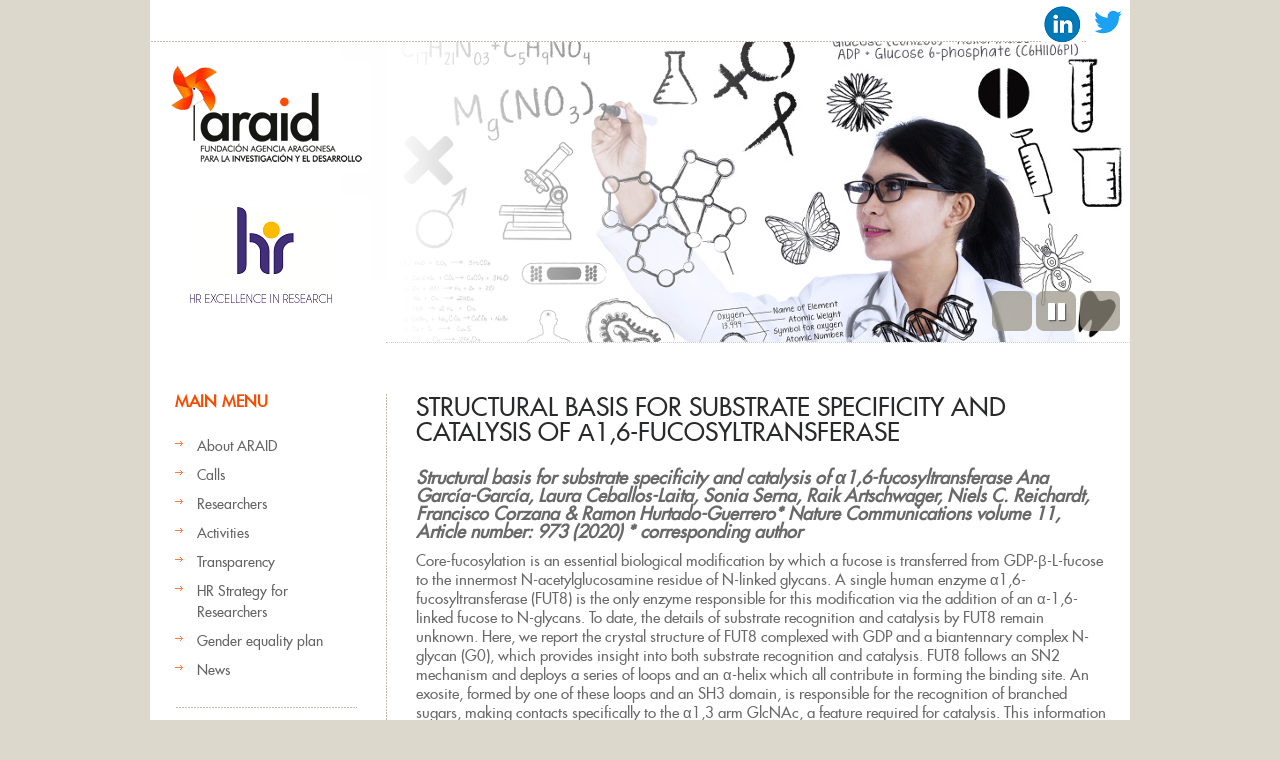

--- FILE ---
content_type: text/html; charset=utf-8
request_url: https://www.araid.es/en/content/structural-basis-substrate-specificity-and-catalysis-%CE%B116-fucosyltransferase
body_size: 5853
content:
<!DOCTYPE html PUBLIC "-//W3C//DTD HTML+RDFa 1.1//EN">
<html lang="en" dir="ltr" version="HTML+RDFa 1.1"
  xmlns:content="http://purl.org/rss/1.0/modules/content/"
  xmlns:dc="http://purl.org/dc/terms/"
  xmlns:foaf="http://xmlns.com/foaf/0.1/"
  xmlns:og="http://ogp.me/ns#"
  xmlns:rdfs="http://www.w3.org/2000/01/rdf-schema#"
  xmlns:sioc="http://rdfs.org/sioc/ns#"
  xmlns:sioct="http://rdfs.org/sioc/types#"
  xmlns:skos="http://www.w3.org/2004/02/skos/core#"
  xmlns:xsd="http://www.w3.org/2001/XMLSchema#">
<head profile="http://www.w3.org/1999/xhtml/vocab">

  <meta charset="utf-8" />
<meta name="Generator" content="Drupal 7 (http://drupal.org)" />
<link rel="canonical" href="/en/content/structural-basis-substrate-specificity-and-catalysis-%CE%B116-fucosyltransferase" />
<link rel="shortlink" href="/en/node/45146" />
<link rel="shortcut icon" href="https://www.araid.es/sites/default/files/favicon.ico" type="image/vnd.microsoft.icon" />
  
  <!--  Mobile viewport optimized: j.mp/bplateviewport -->
  <meta name="viewport" content="width=device-width, initial-scale=1.0">
  
<!--[if lte IE 7]> <div style=' clear: both; text-align:center; position: relative;'>
	<a href="http://www.microsoft.com/windows/internet-explorer/default.aspx?ocid=ie6_countdown_bannercode"><img src="http://storage.ie6countdown.com/assets/100/images/banners/warning_bar_0000_us.jpg" border="0"  alt="" /></a>
	</div>
	 <![endif]-->
  
  <title>Structural basis for substrate specificity and catalysis of α1,6-fucosyltransferase | ARAID</title>
  <!-- Javascript at the bottom for fast page loading -->
  <script type="text/javascript" src="https://www.araid.es/sites/all/modules/jquery_update/replace/jquery/1.12/jquery.min.js?v=1.12.4"></script>
<script type="text/javascript" src="https://www.araid.es/misc/jquery-extend-3.4.0.js?v=1.12.4"></script>
<script type="text/javascript" src="https://www.araid.es/misc/jquery-html-prefilter-3.5.0-backport.js?v=1.12.4"></script>
<script type="text/javascript" src="https://www.araid.es/misc/jquery.once.js?v=1.2"></script>
<script type="text/javascript" src="https://www.araid.es/misc/drupal.js?stbxuv"></script>
<script type="text/javascript" src="https://www.araid.es/sites/all/modules/jquery_update/js/jquery_browser.js?v=0.0.1"></script>
<script type="text/javascript" src="https://www.araid.es/sites/all/modules/views_slideshow/js/views_slideshow.js?v=1.0"></script>
<script type="text/javascript" src="https://www.araid.es/sites/all/modules/custom/araid_investigadores/ckeditor.js?stbxuv"></script>
<script type="text/javascript" src="https://www.araid.es/sites/all/libraries/colorbox/jquery.colorbox-min.js?stbxuv"></script>
<script type="text/javascript" src="https://www.araid.es/sites/all/modules/colorbox/js/colorbox.js?stbxuv"></script>
<script type="text/javascript" src="https://www.araid.es/sites/all/modules/colorbox/styles/plain/colorbox_style.js?stbxuv"></script>
<script type="text/javascript" src="https://www.araid.es/sites/all/modules/colorbox/js/colorbox_load.js?stbxuv"></script>
<script type="text/javascript" src="https://www.araid.es/sites/all/modules/colorbox/js/colorbox_inline.js?stbxuv"></script>
<script type="text/javascript" src="https://www.araid.es/sites/all/libraries/jquery.cycle/jquery.cycle.all.js?stbxuv"></script>
<script type="text/javascript" src="https://www.araid.es/sites/all/modules/views_slideshow/contrib/views_slideshow_cycle/js/views_slideshow_cycle.js?stbxuv"></script>
<script type="text/javascript" src="https://www.araid.es/sites/all/themes/araid/js/theme539.core.js?stbxuv"></script>
<script type="text/javascript" src="https://www.araid.es/sites/all/themes/araid/js/araid.js?stbxuv"></script>
<script type="text/javascript" src="https://www.araid.es/sites/all/themes/araid/js/actividades_year_selector.js?stbxuv"></script>
<script type="text/javascript">
<!--//--><![CDATA[//><!--
jQuery.extend(Drupal.settings, {"basePath":"\/","pathPrefix":"en\/","setHasJsCookie":0,"ajaxPageState":{"theme":"theme539","theme_token":"Zy0cd9enW0RKZ2b95Etts2sssWziUm8jjqOB2_Ejboo","js":{"sites\/all\/modules\/jquery_update\/replace\/jquery\/1.12\/jquery.min.js":1,"misc\/jquery-extend-3.4.0.js":1,"misc\/jquery-html-prefilter-3.5.0-backport.js":1,"misc\/jquery.once.js":1,"misc\/drupal.js":1,"sites\/all\/modules\/jquery_update\/js\/jquery_browser.js":1,"sites\/all\/modules\/views_slideshow\/js\/views_slideshow.js":1,"sites\/all\/modules\/custom\/araid_investigadores\/ckeditor.js":1,"sites\/all\/libraries\/colorbox\/jquery.colorbox-min.js":1,"sites\/all\/modules\/colorbox\/js\/colorbox.js":1,"sites\/all\/modules\/colorbox\/styles\/plain\/colorbox_style.js":1,"sites\/all\/modules\/colorbox\/js\/colorbox_load.js":1,"sites\/all\/modules\/colorbox\/js\/colorbox_inline.js":1,"sites\/all\/libraries\/jquery.cycle\/jquery.cycle.all.js":1,"sites\/all\/modules\/views_slideshow\/contrib\/views_slideshow_cycle\/js\/views_slideshow_cycle.js":1,"sites\/all\/themes\/araid\/js\/theme539.core.js":1,"sites\/all\/themes\/araid\/js\/araid.js":1,"sites\/all\/themes\/araid\/js\/actividades_year_selector.js":1},"css":{"modules\/system\/system.base.css":1,"modules\/system\/system.menus.css":1,"modules\/system\/system.messages.css":1,"modules\/system\/system.theme.css":1,"sites\/all\/modules\/views_slideshow\/views_slideshow.css":1,"modules\/comment\/comment.css":1,"modules\/field\/theme\/field.css":1,"modules\/node\/node.css":1,"modules\/search\/search.css":1,"modules\/user\/user.css":1,"modules\/forum\/forum.css":1,"sites\/all\/modules\/views\/css\/views.css":1,"sites\/all\/modules\/custom\/araid_investigadores\/messages.css":1,"sites\/all\/modules\/colorbox\/styles\/plain\/colorbox_style.css":1,"sites\/all\/modules\/ctools\/css\/ctools.css":1,"sites\/all\/modules\/uif\/uif.css":1,"modules\/locale\/locale.css":1,"sites\/all\/modules\/views_slideshow\/views_slideshow_controls_text.css":1,"sites\/all\/modules\/views_slideshow\/contrib\/views_slideshow_cycle\/views_slideshow_cycle.css":1,"sites\/all\/themes\/araid\/css\/boilerplate.css":1,"sites\/all\/themes\/araid\/css\/style.css":1,"sites\/all\/themes\/araid\/css\/layout.css":1}},"colorbox":{"opacity":"0.85","current":"{current} of {total}","previous":"\u00ab Prev","next":"Next \u00bb","close":"Close","maxWidth":"98%","maxHeight":"98%","fixed":true,"mobiledetect":true,"mobiledevicewidth":"480px","file_public_path":"\/sites\/default\/files","specificPagesDefaultValue":"admin*\nimagebrowser*\nimg_assist*\nimce*\nnode\/add\/*\nnode\/*\/edit\nprint\/*\nprintpdf\/*\nsystem\/ajax\nsystem\/ajax\/*"},"viewsSlideshow":{"slide_show-block_1":{"methods":{"goToSlide":["viewsSlideshowPager","viewsSlideshowSlideCounter","viewsSlideshowCycle"],"nextSlide":["viewsSlideshowPager","viewsSlideshowSlideCounter","viewsSlideshowCycle"],"pause":["viewsSlideshowControls","viewsSlideshowCycle"],"play":["viewsSlideshowControls","viewsSlideshowCycle"],"previousSlide":["viewsSlideshowPager","viewsSlideshowSlideCounter","viewsSlideshowCycle"],"transitionBegin":["viewsSlideshowPager","viewsSlideshowSlideCounter"],"transitionEnd":[]},"paused":0}},"viewsSlideshowControls":{"slide_show-block_1":{"bottom":{"type":"viewsSlideshowControlsText"}}},"viewsSlideshowCycle":{"#views_slideshow_cycle_main_slide_show-block_1":{"num_divs":4,"id_prefix":"#views_slideshow_cycle_main_","div_prefix":"#views_slideshow_cycle_div_","vss_id":"slide_show-block_1","effect":"fade","transition_advanced":0,"timeout":5000,"speed":700,"delay":0,"sync":1,"random":0,"pause":1,"pause_on_click":0,"play_on_hover":0,"action_advanced":0,"start_paused":0,"remember_slide":0,"remember_slide_days":1,"pause_in_middle":0,"pause_when_hidden":0,"pause_when_hidden_type":"full","amount_allowed_visible":"","nowrap":0,"pause_after_slideshow":0,"fixed_height":1,"items_per_slide":1,"wait_for_image_load":1,"wait_for_image_load_timeout":3000,"cleartype":0,"cleartypenobg":0,"advanced_options":"{}"}}});
//--><!]]>
</script>
  <link type="text/css" rel="stylesheet" href="https://www.araid.es/sites/default/files/css/css_xE-rWrJf-fncB6ztZfd2huxqgxu4WO-qwma6Xer30m4.css" media="all" />
<link type="text/css" rel="stylesheet" href="https://www.araid.es/sites/default/files/css/css_vZ_wrMQ9Og-YPPxa1q4us3N7DsZMJa-14jShHgRoRNo.css" media="all" />
<link type="text/css" rel="stylesheet" href="https://www.araid.es/sites/default/files/css/css_8qbdSouD-7IGaCZYrjcAAUaT5s6PvldRn484Uayuvik.css" media="all" />
<link type="text/css" rel="stylesheet" href="https://www.araid.es/sites/default/files/css/css_7ZDH7SveLyDDZ4G9mM9dKkfSW3I5jyFBBKuVZBTfG3k.css" media="all" />
<link type="text/css" rel="stylesheet" href="https://www.araid.es/sites/default/files/css/css_ZYMYGkvZf2CY-RQuaFUIP-CTkTcsb49o-VlgUUz0VpU.css" media="screen" />
  <!--[if LT IE 9]>
  <script src="http://html5shim.googlecode.com/svn/trunk/html5.js"></script>
  <![endif]-->
  <!--[if LTE IE 8]><style type="text/css" media="all">@import "/sites/all/themes/araid/css/ie.css";?></style><![endif]-->
  <!--[if LTE IE 7]><style type="text/css" media="all">@import "/sites/all/themes/araid/css/ie7.css";?></style><![endif]-->
  <!--[if LTE IE 6]><style type="text/css" media="all">@import "/sites/all/themes/araid/css/ie6.css";?></style><![endif]-->

</head>
<body class="html not-front not-logged-in one-sidebar sidebar-first page-node page-node- page-node-45146 node-type-publicaci-n i18n-en body with-navigation with-subnav page-content-structural-basis-substrate-specificity-and-catalysis--16-fucosyltransferase section-content" >

    
<div id="page-wrapper">

  <div id="page">

    <header id="header" role="banner">
		<div class="section-1 clearfix">
			  <div class="region region-search">
    <div id="block-block-6" class="block block-block block-odd">

      
  <div class="content">
    <p><a href="https://es.linkedin.com/company/araid"><img src="/sites/default/files/linkedin.png" alt="Logo Linkedin" height="40" /></a> <a href="https://twitter.com/ARAID_ES"><img src="/sites/default/files/twitter.png" alt="Logo Twitter" height="44" /></a> </p>
  </div><!-- /.content -->

</div><!-- /.block -->
  </div>
		</div>
        <div class="section-2 clearfix">
        	<div class="col1">
            	                    <p><a href="/en" title="Home" rel="home" id="logo">
                        <img src="https://www.araid.es/sites/default/files/logo-araid.png" alt="Home" />
                    </a></p>
		    <p><a href="/en/content/human-resources-strategy-researchers-hrs4r" title="HR Excellence in Research" id="logo">
                        <img src="/sites/default/files/logo-hr.png" alt="HR Excellence in Research" />
                    </a></p>
                            </div>
            <div class="col2">
            	            </div>
		</div><!-- /.section -->
                    <div class="section-3 clearfix">
            	<!--<div class="col1">
                	<img alt="" src="sites/all/themes/araid/images/slogan2.gif" />
                </div>-->
                <div class="col2">
                	  <div class="region region-header">
    <div id="block-views-slide-show-block" class="block block-views block-even">

      
  <div class="content">
    <div class="view view-slide-show view-id-slide_show view-display-id-block view-dom-id-e16c0b76ceb588becbcd96e600e78db5">
            <div class="view-header">
      <div class="pre_slider"></div>
    </div>
  
  
  
      <div class="view-content">
      
  <div class="skin-default">
    
    <div id="views_slideshow_cycle_main_slide_show-block_1" class="views_slideshow_cycle_main views_slideshow_main"><div id="views_slideshow_cycle_teaser_section_slide_show-block_1" class="views-slideshow-cycle-main-frame views_slideshow_cycle_teaser_section">
  <div id="views_slideshow_cycle_div_slide_show-block_1_0" class="views-slideshow-cycle-main-frame-row views_slideshow_cycle_slide views_slideshow_slide views-row-1 views-row-first views-row-odd" >
  <div class="views-slideshow-cycle-main-frame-row-item views-row views-row-0 views-row-odd views-row-first">
    
  <div class="views-field views-field-field-slide-image">        <div class="field-content"><a href="/en/%20"><img typeof="foaf:Image" src="https://www.araid.es/sites/default/files/fotolia_57412967.jpg" width="744" height="300" alt="" /></a></div>  </div></div>
</div>
<div id="views_slideshow_cycle_div_slide_show-block_1_1" class="views-slideshow-cycle-main-frame-row views_slideshow_cycle_slide views_slideshow_slide views-row-2 views_slideshow_cycle_hidden views-row-even" >
  <div class="views-slideshow-cycle-main-frame-row-item views-row views-row-0 views-row-odd">
    
  <div class="views-field views-field-field-slide-image">        <div class="field-content"><a href="/en/%20"><img typeof="foaf:Image" src="https://www.araid.es/sites/default/files/fotolia_53259882.jpg" width="744" height="300" alt="" /></a></div>  </div></div>
</div>
<div id="views_slideshow_cycle_div_slide_show-block_1_2" class="views-slideshow-cycle-main-frame-row views_slideshow_cycle_slide views_slideshow_slide views-row-3 views_slideshow_cycle_hidden views-row-odd" >
  <div class="views-slideshow-cycle-main-frame-row-item views-row views-row-0 views-row-odd">
    
  <div class="views-field views-field-field-slide-image">        <div class="field-content"><a href="/en/%20"><img typeof="foaf:Image" src="https://www.araid.es/sites/default/files/fotolia_57767361.jpg" width="744" height="300" alt="" /></a></div>  </div></div>
</div>
<div id="views_slideshow_cycle_div_slide_show-block_1_3" class="views-slideshow-cycle-main-frame-row views_slideshow_cycle_slide views_slideshow_slide views-row-4 views_slideshow_cycle_hidden views-row-last views-row-even" >
  <div class="views-slideshow-cycle-main-frame-row-item views-row views-row-0 views-row-odd">
    
  <div class="views-field views-field-field-slide-image">        <div class="field-content"><a href="/en/%20"><img typeof="foaf:Image" src="https://www.araid.es/sites/default/files/fotolia_49743866.jpg" width="744" height="300" alt="" /></a></div>  </div></div>
</div>
</div>
</div>
          <div class="views-slideshow-controls-bottom clearfix">
        <div id="views_slideshow_controls_text_slide_show-block_1" class="views-slideshow-controls-text views_slideshow_controls_text">
  <span id="views_slideshow_controls_text_previous_slide_show-block_1" class="views-slideshow-controls-text-previous views_slideshow_controls_text_previous">
  <a href="#" rel="prev">Previous</a>
</span>
  <span id="views_slideshow_controls_text_pause_slide_show-block_1" class="views-slideshow-controls-text-pause views_slideshow_controls_text_pause  views-slideshow-controls-text-status-play"><a href="#">Pause</a></span>
  <span id="views_slideshow_controls_text_next_slide_show-block_1" class="views-slideshow-controls-text-next views_slideshow_controls_text_next">
  <a href="#" rel="next">Next</a>
</span>
</div>
      </div>
      </div>
    </div>
  
  
  
  
  
  
</div>  </div><!-- /.content -->

</div><!-- /.block -->
  </div>
                </div>
            </div>
        <!-- /.section -->
		            <p id="skip-link"><em><a href="#navigation">Skip to Navigation</a></em> &darr;</p> 
            </header><!-- /#header -->

  <div id="main-wrapper">
    <div id="main" class="bg-cont" >
    
    	            <aside id="sidebar-first" class="column sidebar" role="complementary">
                <div class="section">
                	<div class="ind">
                    	  <div class="region region-sidebar-first">
    <section id="block-menu-menu-men-p-gina-inicio-en-" class="block block-menu block-odd">

        <h2>Main menu</h2>
    
  <div class="content">
    <ul class="menu"><li class="first leaf"><a href="/en/content/introduction-0">About ARAID</a></li>
<li class="leaf"><a href="/en/convocatorias/activas">Calls</a></li>
<li class="leaf"><a href="/en/investigadores/por_area">Researchers</a></li>
<li class="leaf"><a href="/en/actividades/publicaci_n">Activities</a></li>
<li class="leaf"><a href="/en/content/transparencia/portada">Transparency</a></li>
<li class="leaf"><a href="/en/content/human-resources-strategy-researchers-hrs4r">HR Strategy for Researchers </a></li>
<li class="leaf"><a href="/en/plan_igualdad">Gender equality plan</a></li>
<li class="last leaf"><a href="/en/novedades">News</a></li>
</ul>  </div><!-- /.content -->

</section><!-- /.block -->
<section id="block-menu-menu-actividades-en-" class="block block-menu block-even">

        <h2>Activities</h2>
    
  <div class="content">
    <ul class="menu"><li class="first leaf"><a href="/en/actividades/publicaci_n">Publications</a></li>
<li class="leaf"><a href="/en/actividades/congresos">Congresses</a></li>
<li class="leaf"><a href="/en/actividades/proyectos">Projects</a></li>
<li class="leaf"><a href="/en/actividades/tesis">PhD Thesis</a></li>
<li class="leaf"><a href="/en/actividades/patente">Patents</a></li>
<li class="leaf"><a href="/en/actividades/organizacion">R&amp;D Organization</a></li>
<li class="leaf"><a href="/en/actividades/otros_meritos">Other research activities</a></li>
<li class="leaf"><a href="/en/actividades/contratos">Contracts</a></li>
<li class="leaf"><a href="/en/actividades/actividades_transferencia">Other transfer activities</a></li>
<li class="leaf"><a href="/en/actividades/conferencia">Conferences</a></li>
<li class="leaf"><a href="/en/actividades/teaching">Teaching</a></li>
<li class="leaf"><a href="/en/actividades/actividades_divulgacion">Other outreach activities</a></li>
<li class="last leaf"><a href="/en/actividades/premio">Grants &amp; awards</a></li>
</ul>  </div><!-- /.content -->

</section><!-- /.block -->
<div id="block-locale-language" class="block block-locale block-odd">

      
  <div class="content">
    <ul class="language-switcher-locale-url"><li class="en first active"><a href="/en/content/structural-basis-substrate-specificity-and-catalysis-%CE%B116-fucosyltransferase" class="language-link active" xml:lang="en">English</a></li>
<li class="es last"><span class="language-link locale-untranslated" xml:lang="es">Español</span></li>
</ul>  </div><!-- /.content -->

</div><!-- /.block -->
  </div>
                    </div>
                </div><!-- /.section -->
            </aside><!-- /#sidebar-first -->
            
    	
      <div id="content" class="column " role="main">
        <div class="section">
        
                
                
                
	
                  <h1 class="title" id="page-title">Structural basis for substrate specificity and catalysis of α1,6-fucosyltransferase</h1>
                
                
                  <div class="tabs"></div>
                
                
                
                  <div class="region region-content">
    <div id="block-system-main" class="block block-system block-even">

      
  <div class="content">
    <div  about="/en/content/structural-basis-substrate-specificity-and-catalysis-%CE%B116-fucosyltransferase" typeof="sioc:Item foaf:Document" class="ds-1col node node-publicaci-n node-odd published with-comments view-mode-full clearfix">

  
  <div class="field field-name-field-cita field-type-text-long field-label-hidden"><div class="field-items"><div class="field-item even">Structural basis for substrate specificity and catalysis of α1,6-fucosyltransferase
Ana García-García, Laura Ceballos-Laita, Sonia Serna, Raik Artschwager, Niels C. Reichardt, Francisco Corzana &amp; Ramon Hurtado-Guerrero*
Nature Communications volume 11, Article number: 973 (2020) 

* corresponding author</div></div></div><div class="field field-name-body field-type-text-with-summary field-label-hidden"><div class="field-items"><div class="field-item even" property="content:encoded"><p>Core-fucosylation is an essential biological modification by which a fucose is transferred from GDP-β-L-fucose to the innermost N-acetylglucosamine residue of N-linked glycans. A single human enzyme α1,6-fucosyltransferase (FUT8) is the only enzyme responsible for this modification via the addition of an α-1,6-linked fucose to N-glycans. To date, the details of substrate recognition and catalysis by FUT8 remain unknown. Here, we report the crystal structure of FUT8 complexed with GDP and a biantennary complex N-glycan (G0), which provides insight into both substrate recognition and catalysis. FUT8 follows an SN2 mechanism and deploys a series of loops and an α-helix which all contribute in forming the binding site. An exosite, formed by one of these loops and an SH3 domain, is responsible for the recognition of branched sugars, making contacts specifically to the α1,3 arm GlcNAc, a feature required for catalysis. This information serves as a framework for inhibitor design, and helps to assess its potential as a therapeutic target.</p>
</div></div></div><div class="field field-name-field-indice-impacto field-type-number-decimal field-label-inline clearfix"><div class="field-label">Impact factor:&nbsp;</div><div class="field-items"><div class="field-item even">11,88</div></div></div><div class="field field-name-field-url field-type-link-field field-label-inline clearfix"><div class="field-label">URL:&nbsp;</div><div class="field-items"><div class="field-item even"><a href="https://www.nature.com/articles/s41467-020-14794-z">https://www.nature.com/articles/s41467-020-14794-z</a></div></div></div></div>

  </div><!-- /.content -->

</div><!-- /.block -->
  </div>
                
        </div><!-- /.section -->
      </div><!-- /#content -->

    </div><!-- /#main -->
  </div><!-- /#main-wrapper -->

  </div><!-- /#page -->
  <footer id="footer" role="contentinfo">
    <div class="section">
                  <div class="footer-lists">
              <div class="region region-footer">
    <div id="block-block-5" class="block block-block block-odd">

      
  <div class="content">
    <p><a href="/en/content/legal-advice"> Legal advice</a>  -  <a href="/en/content/privacy-notice"> Privacy notice </a></p>
<p><em>Av. de Ranillas 1-D, planta 2ª, oficina B, 50018 Zaragoza (Spain) - Phone: +34 976 51 50 65 - <a href="mailto:araid@araid.es">araid@araid.es</a></em></p>
  </div><!-- /.content -->

</div><!-- /.block -->
  </div>
          </div> <!-- /#footer -->
            </div><!-- /.section -->
  </footer><!-- /#footer -->
</div><!-- /#page-wrapper -->
  
  
  </body>
</html>
